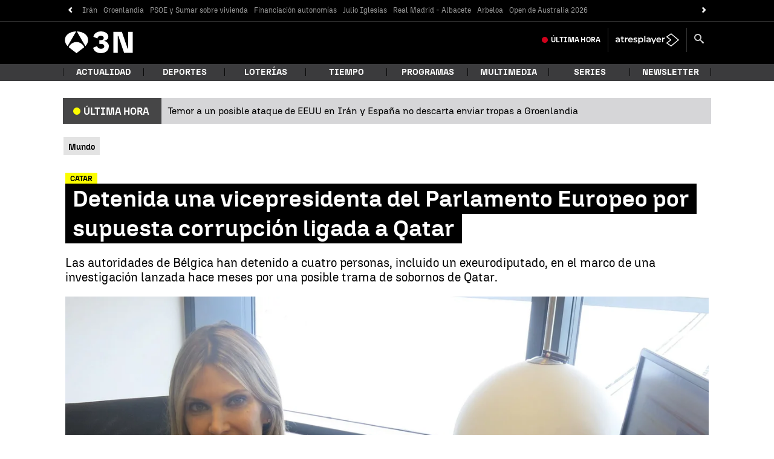

--- FILE ---
content_type: application/x-javascript;charset=utf-8
request_url: https://smetrics.antena3.com/id?d_visid_ver=5.5.0&d_fieldgroup=A&mcorgid=09DCC8AD54D410FF0A4C98A6%40AdobeOrg&mid=38944291911688595295942398728826291365&ts=1768478245000
body_size: -35
content:
{"mid":"38944291911688595295942398728826291365"}